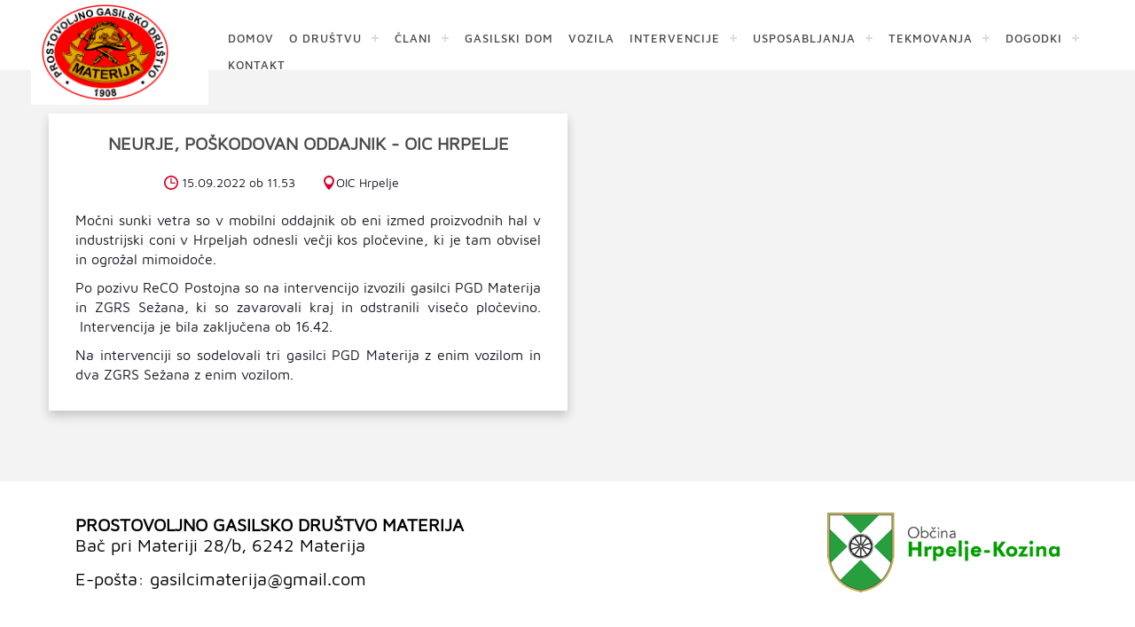

--- FILE ---
content_type: text/html; charset=utf-8
request_url: https://pgdmaterija.si/intervencije/neurje-poskodovan-oddajnik---oic-hrpelje-1202
body_size: 4032
content:
<!DOCTYPE html>
<html lang="sl">
    <head>
        <meta charset="utf-8">
        <title>PROSTOVOLJNO GASILSKO DRUŠTVO MATERIJA  </title>
        <meta name="description" content="NAJ ŽIVI IN SE RAZVIJA GASILSKO DRUŠTVO MATERIJA ">
        <meta name="keywords" content="pgd, prostovoljno gasilsko društvo, materija ">
	
	<link rel="apple-touch-icon" sizes="76x76" href="https://pgdmaterija.si/library/images/portal/logoMaterija.jpg">
	<link rel="icon" type="image/png" sizes="32x32" href="https://pgdmaterija.si/library/images/portal/logoMaterija.jpg">
	<link rel="icon" type="image/png" sizes="16x16" href="https://pgdmaterija.si/library/images/portal/logoMaterija.jpg">
	
		<!-- Viewport for responsive -->
		<meta name="viewport" content="width=device-width, initial-scale=1 user-scalable=0">
		<link rel="styleshhet" href="http://code.ionicframework.com/ionicons/2.0.1/css/ionicons.min.css">
		<!-- Font load -->
		<link href="https://maxcdn.bootstrapcdn.com/font-awesome/4.7.0/css/font-awesome.min.css" rel="stylesheet">
		 <link rel="stylesheet" href="https://cdn.rawgit.com/twbs/bootstrap/v4-dev/dist/css/bootstrap.css">
		<!-- CSS  -->
		<link rel="stylesheet" href="https://pgdmaterija.si/apis/bootstrap-3.3.5/css/bootstrap.css">
                <link rel="stylesheet" href="https://pgdmaterija.si/apis/ButtonStylesInspiration/css/buttons.css">
                <link rel="stylesheet" href="https://pgdmaterija.si/apis/FullscreenOverlayStyles/css/style1.css">
                
                <link href="https://pgdmaterija.si/apis/lighter/stylesheets/jquery.lighter.css" rel="stylesheet" type="text/css" />
		<link rel="stylesheet" href="https://pgdmaterija.si/library/css/common.css">
		<link rel="stylesheet" href="https://pgdmaterija.si/library/css/portal/index.css">
		<link rel="stylesheet" type="text/css" href="https://pgdmaterija.si/apis/slick/slick.css">
		<link rel="stylesheet" type="text/css" href="https://pgdmaterija.si/apis/slick/slick-theme.css">    
		<link rel="stylesheet" href="https://cdnjs.cloudflare.com/ajax/libs/fancybox/3.3.5/jquery.fancybox.css" type="text/css" media="screen" />
		<!-- JS  -->
		<script src="https://pgdmaterija.si/library/js/jquery-1.11.2.min.js"></script>
		<script src="https://cdnjs.cloudflare.com/ajax/libs/fancybox/3.3.5/jquery.fancybox.js" type="text/javascript"></script>
		<script src="https://pgdmaterija.si/library/js/navigation.js"></script>
		<script src="https://pgdmaterija.si/library/js/jquery.visible.js"></script>
		<script src="https://pgdmaterija.si/apis/lighter/javascripts/jquery.lighter.js" type="text/javascript"></script>
		<script src="https://pgdmaterija.si/library/js/common.js"></script>
		<script src="https://pgdmaterija.si/library/js/portal.js"></script>
		<script src="https://pgdmaterija.si/apis/Parsley/dist/parsley.min.js"></script>
		<script src="https://pgdmaterija.si/apis/Parsley/dist/i18n/sl.js"></script>
        <!-- Bootstrap load -->
        <script type="text/javascript" src="https://pgdmaterija.si/apis/bootstrap-3.3.5/js/bootstrap.js"></script>
		<script type="text/javascript" src="https://pgdmaterija.si/apis/bootstrap-3.3.5/js/bootstrap-tooltip.js"></script>
<!--		<script type="text/javascript" src="//cdn.jsdelivr.net/gh/kenwheeler/slick@1.8.1/slick/slick.min.js"></script>-->
		
		 <!--[if lt IE 9]>
		<script src="https://cdnjs.cloudflare.com/ajax/libs/html5shiv/3.7.3/html5shiv.min.js"></script>
		<script src="https://cdnjs.cloudflare.com/ajax/libs/respond.js/1.4.2/respond.min.js"></script>
		<![endif]-->
		
		<!-- 
	 This *.html/php code is part of "bplanet" software. http://www.bplanet.si
	 
	 
	bbbbbbbb                                                                                                                      
	b::::::b                                lllllll                                                                 tttt          
	b::::::b                                l:::::l                                                              ttt:::t          
	b::::::b                                l:::::l                                                              t:::::t          
	 b:::::b                                l:::::l                                                              t:::::t          
	 b:::::bbbbbbbbb    ppppp   ppppppppp    l::::l   aaaaaaaaaaaaa  nnnn  nnnnnnnn        eeeeeeeeeeee    ttttttt:::::ttttttt    
	 b::::::::::::::bb  p::::ppp:::::::::p   l::::l   a::::::::::::a n:::nn::::::::nn    ee::::::::::::ee  t:::::::::::::::::t    
	 b::::::::::::::::b p:::::::::::::::::p  l::::l   aaaaaaaaa:::::an::::::::::::::nn  e::::::eeeee:::::eet:::::::::::::::::t    
	 b:::::bbbbb:::::::bpp::::::ppppp::::::p l::::l            a::::ann:::::::::::::::ne::::::e     e:::::etttttt:::::::tttttt    
	 b:::::b    b::::::b p:::::p     p:::::p l::::l     aaaaaaa:::::a  n:::::nnnn:::::ne:::::::eeeee::::::e      t:::::t          
	 b:::::b     b:::::b p:::::p     p:::::p l::::l   aa::::::::::::a  n::::n    n::::ne:::::::::::::::::e       t:::::t          
	 b:::::b     b:::::b p:::::p     p:::::p l::::l  a::::aaaa::::::a  n::::n    n::::ne::::::eeeeeeeeeee        t:::::t          
	 b:::::b     b:::::b p:::::p    p::::::p l::::l a::::a    a:::::a  n::::n    n::::ne:::::::e                 t:::::t    tttttt
	 b:::::bbbbbb::::::b p:::::ppppp:::::::pl::::::la::::a    a:::::a  n::::n    n::::ne::::::::e                t::::::tttt:::::t
	 b::::::::::::::::b  p::::::::::::::::p l::::::la:::::aaaa::::::a  n::::n    n::::n e::::::::eeeeeeee        tt::::::::::::::t
	 b:::::::::::::::b   p::::::::::::::pp  l::::::l a::::::::::aa:::a n::::n    n::::n  ee:::::::::::::e          tt:::::::::::tt
	 bbbbbbbbbbbbbbbb    p::::::pppppppp    llllllll  aaaaaaaaaa  aaaa nnnnnn    nnnnnn    eeeeeeeeeeeeee            ttttttttttt  
			     p:::::p                                                                                                  
			     p:::::p                                                                                                  
			    p:::::::p                                                                                                 
			    p:::::::p                                                                                                 
			    p:::::::p                                                                                                 
			    ppppppppp
											
	-->    </head>
    <body>
	
        <a href="https://pgdmaterija.si" class="mobileLogo">
			<img class="" src="https://pgdmaterija.si/library/images/portal/pgd-materija-logo.png">
		    </a>
	<div id='cssmenu'>
	    <ul>
		            
		<li class="logoInside hidden-xs" style="margin-top: -22px;">
		    <a href="https://pgdmaterija.si" style="padding-top: 0px;">
			<img class="logoShrinking" src="https://pgdmaterija.si/library/images/portal/pgd-materija-logo.png">
		    </a>
		</li>
		<li><a href="https://pgdmaterija.si" class="">DOMOV</a></li>
		<li><a href="https://pgdmaterija.si/drustvo" class="">O DRUŠTVU</a>
		    <ul>
						<li>
			    <a href="https://pgdmaterija.si/drustvo/splosni-podatki">SPLOŠNI PODATKI</a>
			</li>
						<li>
			    <a href="https://pgdmaterija.si/drustvo/zgodovina">ZGODOVINA</a>
			</li>
						<li>
			    <a href="https://pgdmaterija.si/drustvo/muzej">MUZEJ</a>
			</li>
						<li>
			    <a href="https://pgdmaterija.si/drustvo/100-obletnica">100. OBLETNICA</a>
			</li>
						<li>
			    <a href="https://pgdmaterija.si/drustvo/110-obletnica">110. OBLETNICA</a>
			</li>
						<li>
			    <a href="https://pgdmaterija.si/drustvo/ostalo">OSTALO</a>
			</li>
			           
		    </ul>
		</li>
		<li><a class="">ČLANI</a>
		    <ul>
			<li>
			    <a href="https://pgdmaterija.si/vodstvo">VODSTVO DRUŠTVA</a>
			</li>
			<li>
			    <a href="https://pgdmaterija.si/organi-drustva">ORGANI DRUŠTVA</a>
			</li>
			<li>
			    <a href="https://pgdmaterija.si/operativna-enota">OPERATIVNA ENOTA</a>
			</li>
			<li>
			    <a href="https://pgdmaterija.si/komisije-odbori">STALNE KOMISIJE IN ODBORI</a>
			</li>
			<li>
			    <a href="https://pgdmaterija.si/funkcije">FUNKCIJE V KGZ</a>
			</li>
					    </ul>
		</li>
		<li><a href="https://pgdmaterija.si/gasilski-dom" class="">GASILSKI DOM</a></li>
		<li><a href="https://pgdmaterija.si/tehnika/vozila" class="">VOZILA</a></li>
		
		<li><a  class="">INTERVENCIJE</a>
		    <ul>
                                                <li>
			    <a href="https://pgdmaterija.si/pregled-intervencij/2026">INTERVENCIJE 2026</a>
			</li>
                                                <li>
			    <a href="https://pgdmaterija.si/pregled-intervencij/2025">INTERVENCIJE 2025</a>
			</li>
                                                <li>
			    <a href="https://pgdmaterija.si/pregled-intervencij/2024">INTERVENCIJE 2024</a>
			</li>
                                                <li>
			    <a href="https://pgdmaterija.si/pregled-intervencij/2023">INTERVENCIJE 2023</a>
			</li>
                                                <li>
			    <a href="https://pgdmaterija.si/pregled-intervencij/2022">INTERVENCIJE 2022</a>
			</li>
                                                <li>
			    <a href="https://pgdmaterija.si/pregled-intervencij/2021">INTERVENCIJE 2021</a>
			</li>
                                                <li>
			    <a href="https://pgdmaterija.si/pregled-intervencij/2020">INTERVENCIJE 2020</a>
			</li>
                                                <li>
			    <a href="https://pgdmaterija.si/pregled-intervencij/2019">INTERVENCIJE 2019</a>
			</li>
                                                <li>
			    <a href="https://pgdmaterija.si/pregled-intervencij/2018">INTERVENCIJE 2018</a>
			</li>
                                                <li>
			    <a href="https://pgdmaterija.si/pregled-intervencij/2017">INTERVENCIJE 2017</a>
			</li>
                        <!--			<li>
			    <a href="https://pgdmaterija.si/intervencije">INTERVENCIJE 2017</a>
			</li>-->
			<li>
			    <a href="http://arhiv.pgdmaterija.si/intervencije/index/" target="_blank">ARHIV</a>
			</li>
		    </ul>
		</li>
		<li><a class="">USPOSABLJANJA</a>
		    <ul>
                                                <li>
			    <a href="https://pgdmaterija.si/pregled-usposabljanj/2026">USPOSABLJANJA 2026</a>
			</li>
                                                <li>
			    <a href="https://pgdmaterija.si/pregled-usposabljanj/2025">USPOSABLJANJA 2025</a>
			</li>
                                                <li>
			    <a href="https://pgdmaterija.si/pregled-usposabljanj/2024">USPOSABLJANJA 2024</a>
			</li>
                                                <li>
			    <a href="https://pgdmaterija.si/pregled-usposabljanj/2023">USPOSABLJANJA 2023</a>
			</li>
                                                <li>
			    <a href="https://pgdmaterija.si/pregled-usposabljanj/2022">USPOSABLJANJA 2022</a>
			</li>
                                                <li>
			    <a href="https://pgdmaterija.si/pregled-usposabljanj/2021">USPOSABLJANJA 2021</a>
			</li>
                                                <li>
			    <a href="https://pgdmaterija.si/pregled-usposabljanj/2020">USPOSABLJANJA 2020</a>
			</li>
                                                <li>
			    <a href="https://pgdmaterija.si/pregled-usposabljanj/2019">USPOSABLJANJA 2019</a>
			</li>
                                                <li>
			    <a href="https://pgdmaterija.si/pregled-usposabljanj/2018">USPOSABLJANJA 2018</a>
			</li>
                                                <li>
			    <a href="https://pgdmaterija.si/pregled-usposabljanj/2017">USPOSABLJANJA 2017</a>
			</li>
                        <!--			<li>
			    <a href="https://pgdmaterija.si/usposabljanja">USPOSABLJANJA 2017</a>
			</li>-->
			<li>
			    <a href="http://arhiv.pgdmaterija.si/usposabljanja/index/" target="_blank">ARHIV</a>
			</li>
		    </ul>
		</li>
		<li><a class="">TEKMOVANJA</a>
		    <ul>
                                                <li>
			    <a href="https://pgdmaterija.si/pregled-tekmovanj/2026">TEKMOVANJA 2026</a>
			</li>
                                                <li>
			    <a href="https://pgdmaterija.si/pregled-tekmovanj/2025">TEKMOVANJA 2025</a>
			</li>
                                                <li>
			    <a href="https://pgdmaterija.si/pregled-tekmovanj/2024">TEKMOVANJA 2024</a>
			</li>
                                                <li>
			    <a href="https://pgdmaterija.si/pregled-tekmovanj/2023">TEKMOVANJA 2023</a>
			</li>
                                                <li>
			    <a href="https://pgdmaterija.si/pregled-tekmovanj/2022">TEKMOVANJA 2022</a>
			</li>
                                                <li>
			    <a href="https://pgdmaterija.si/pregled-tekmovanj/2021">TEKMOVANJA 2021</a>
			</li>
                                                <li>
			    <a href="https://pgdmaterija.si/pregled-tekmovanj/2020">TEKMOVANJA 2020</a>
			</li>
                                                <li>
			    <a href="https://pgdmaterija.si/pregled-tekmovanj/2019">TEKMOVANJA 2019</a>
			</li>
                                                <li>
			    <a href="https://pgdmaterija.si/pregled-tekmovanj/2018">TEKMOVANJA 2018</a>
			</li>
                                                <li>
			    <a href="https://pgdmaterija.si/pregled-tekmovanj/2017">TEKMOVANJA 2017</a>
			</li>
                        <!--			<li>
			    <a href="https://pgdmaterija.si/tekmovanja">TEKMOVANJA 2017</a>
			</li>-->
			<li>
			    <a href="http://arhiv.pgdmaterija.si/tekmovanja/index/" target="_blank">ARHIV</a>
			</li>
		    </ul>
		</li>
		<li><a  class="">DOGODKI</a>
		    <ul>
                                                <li>
			    <a href="https://pgdmaterija.si/pregled-novic/2026">DOGODKI 2026</a>
			</li>
                                                <li>
			    <a href="https://pgdmaterija.si/pregled-novic/2025">DOGODKI 2025</a>
			</li>
                                                <li>
			    <a href="https://pgdmaterija.si/pregled-novic/2024">DOGODKI 2024</a>
			</li>
                                                <li>
			    <a href="https://pgdmaterija.si/pregled-novic/2023">DOGODKI 2023</a>
			</li>
                                                <li>
			    <a href="https://pgdmaterija.si/pregled-novic/2022">DOGODKI 2022</a>
			</li>
                                                <li>
			    <a href="https://pgdmaterija.si/pregled-novic/2021">DOGODKI 2021</a>
			</li>
                                                <li>
			    <a href="https://pgdmaterija.si/pregled-novic/2020">DOGODKI 2020</a>
			</li>
                                                <li>
			    <a href="https://pgdmaterija.si/pregled-novic/2019">DOGODKI 2019</a>
			</li>
                                                <li>
			    <a href="https://pgdmaterija.si/pregled-novic/2018">DOGODKI 2018</a>
			</li>
                                                <li>
			    <a href="https://pgdmaterija.si/pregled-novic/2017">DOGODKI 2017</a>
			</li>
                        <!--			<li>
			    <a href="https://pgdmaterija.si/novice">DOGODKI 2017</a>
			</li>-->
			<li>
			    <a href="http://arhiv.pgdmaterija.si/dogodki/index/" target="_blank">ARHIV</a>
			</li>
		    </ul>
		</li>
		<li><a href="https://pgdmaterija.si/kontakt" class="">KONTAKT</a></li>
	
	    </ul>
	</div>

		
		<!-- Content -->
        <div id="contentBox">
			<!-- To mora ostati kajti tukaj se menja vsebina -->
			
<div class="container">
    <div class="col-md-12 productsTitle text-right" align="right" style="padding-right: 0px;padding-top: 10px;">
<!--	<a style="color:#4a4a4a;"href="https://pgdmaterija.si/intervencije"><i class="fa fa-arrow-left" aria-hidden="true"></i> Nazaj na seznam</a>-->
    </div>
</div>
<div class="container">
    <div class="row" style="margin-bottom: 80px;">

	<div class="col-md-6" style="background-color:#FFF;box-shadow: 0 6px 11px 0 rgba(0, 0, 0, 0.19);padding-top: 20px;min-height: 150px;">
	    <div class="" style="">
		<div class="col-md-12 BoxFirstTitle1 text-center" style="padding-bottom: 20px;color:#4a4a4a">NEURJE, POŠKODOVAN ODDAJNIK - OIC HRPELJE</div>
		<div class="col-md-6  text-right" style="font-family: MavenProRegular;"><img style="height: 16px;margin-bottom: 3px;"src="https://pgdmaterija.si/library/images/portal/time.svg">
		    15.09.2022		     ob 11.53		</div>
		<div class="col-md-6  text-left" style="font-family: MavenProRegular;"><img style="height: 16px;margin-bottom: 3px;"src="https://pgdmaterija.si/library/images/portal/map.svg">OIC Hrpelje</div>
		<div class="col-md-12" style="padding-top:20px;padding-bottom:20px; text-align: justify;"><p>Močni sunki vetra so v mobilni oddajnik ob eni izmed proizvodnih hal v industrijski coni v Hrpeljah odnesli večji kos pločevine, ki je tam obvisel in ogrožal mimoidoče.</p>
<p>Po pozivu ReCO Postojna so na intervencijo izvozili gasilci PGD Materija in ZGRS Sežana, ki so zavarovali kraj in odstranili visečo pločevino. &nbsp;Intervencija je bila zaključena ob 16.42.</p>
<p>Na intervenciji so sodelovali tri gasilci PGD Materija z enim vozilom in dva ZGRS Sežana z enim vozilom.</p></div>
	    </div>

        </div>
        <div class="col-md-6" style="overflow: hidden;">
	    <div class="row">
		<div class="col-md-12" style="">
		    <div class="slider-test">
					    </div>
		</div>
	    </div>
	    <div class="row">
		<div class="col-md-12 text-center" style="padding-top: 10px;">
		    <div class="slickArrowBox">
			<span>
			    <button id="prev" style="background:none; border: none;">
				<img src="https://pgdmaterija.si/library/images/materija-left.svg" style="width: 30px;"/>
			    </button>
			</span>
			<span>
			    <button id="next" style="background:none; border: none;">
				<img src="https://pgdmaterija.si/library/images/materija-right.svg" style="width: 30px;"/>
			    </button>
			</span>
		    </div>
		</div>
	    </div>
        </div>
    </div>
</div>        </div>
		<!-- Content End-->
		
		
		<!-- Footer -->
                <div class="col-md-12" style="background-color: #fff;">
                    <div class="container" style="padding-top: 35px; padding-bottom: 35px;">
                        <div class="col-md-6">
			    <p class="footerTitle" style="font-weight: bold;">PROSTOVOLJNO GASILSKO DRUŠTVO MATERIJA</p>
			    <p class="footerTitle" style="margin-top:-15px;">Bač pri Materiji 28/b, 6242 Materija </p>
			    <p class="footerTitle">E-pošta: gasilcimaterija@gmail.com</p>
			</div>
			<div class="col-md-6 text-right">
			    <img retina src="https://pgdmaterija.si/library/images/portal/kozina.png">
			</div>
                    </div>
                </div>
		<!-- Footer  End-->
		
		<script>
		    $('[data-fancybox="big"]').fancybox({
		    thumbs : {
		      autoStart : true
		    },
		    "autoPlay"    : true
		  })
		</script>
        <script src="https://pgdmaterija.si/apis/FullscreenOverlayStyles/js/modernizr.custom.js"></script>
        <script src="https://pgdmaterija.si/apis/FullscreenOverlayStyles/js/classie.js"></script>
        <script src="https://pgdmaterija.si/apis/FullscreenOverlayStyles/js/demo1.js"></script>
         <script>
            $(document).ready(function() {
                
                var screenMobile = 1100;
                
                if(window.innerWidth <= screenMobile) {
                $(".navbar").addClass("navbar-fixed-top");
                $("#footerInfo").attr("align","center");
                $("#footerLogo2").attr("align","center");
                $("#footerLogo").css("margin-top","30px");
                $("#footerPadding").css("padding-top","50px");
              } else {
                $(".navbar").addClass("navbar-default");
                $("#footerInfo").attr("align","left");
                $("#footerLogo2").attr("align","left");
                $("#footerLogo").css("margin-top","0px");
                $("#footerPadding").css("padding-top","0px");
              }
              
              $(window).resize(function() {
                if (window.innerWidth <= screenMobile) {
                  $(".navbar").addClass("navbar-fixed-top");
                  $("#footerInfo").attr("align","center");
                  $("#footerLogo2").attr("align","center");
                  $("#footerLogo").css("margin-top","30px");
                  $("#footerPadding").css("padding-top","50px");
                } else {
                  $(".navbar").removeClass("navbar-fixed-top");
                  $("#footerInfo").attr("align","left");
                  $("#footerLogo2").attr("align","left");
                  $("#footerLogo").css("margin-top","0px");
                  $("#footerPadding").css("padding-top","0px");
                }
              });

            });
        </script>
	<script src="https://pgdmaterija.si/apis/slick/slick.js" type="text/javascript" charset="utf-8"></script>
	<script type="text/javascript">
	    $(document).on('ready', function () {
		
		$('.slider-test').slick({
		    nextArrow: $('#next'),
		    prevArrow: $('#prev')
		});
		
		$('.slider-for').slick({
		  slidesToShow: 1,
		  slidesToScroll: 1,
		  infinite: true,
		  arrows: false,
		  fade: true,
		  autoplay:true,
		  asNavFor: '.slider-nav'
		});
		$('.slider-nav').slick({
		  slidesToShow: 3,
		  infinite: true,
		  slidesToScroll: 1,
		  asNavFor: '.slider-for',
		  dots: false,
		  centerMode: true,
		  focusOnSelect: true,
		  responsive:[
		    {
		      breakpoint: 1200,
		      settings: {
			    slidesToShow: 2,
			    slidesToScroll: 2,
			    infinite: true,
		      }  
		    },
		    {
		      breakpoint: 992,
		      settings: {
			    slidesToShow: 2,
			    slidesToScroll: 2,
			    infinite: true,
		      }  
		    },
		  
		  ]
		});
	    });
	</script>
    </body>
</html>




--- FILE ---
content_type: text/html; charset=utf-8
request_url: https://pgdmaterija.si/library/css/portal/index.css
body_size: -251
content:
Do not steal from our library, theft!

--- FILE ---
content_type: text/css
request_url: https://pgdmaterija.si/library/css/common.css
body_size: 5185
content:

@font-face{
    font-family:MavenProRegular;
    src: url(../fonts/MavenPro-Regular.ttf);
}
@font-face{
    font-family:MavenProBlack;
    src: url(../fonts/MavenPro-Black.ttf);
}
@font-face{
    font-family:MavenProMedium;
    src: url(../fonts/MavenPro-Medium.ttf);
}
@font-face{
    font-family:MavenProBold;
    src: url(../fonts/MavenPro-Bold.ttf);
}

* {
    font-family: MavenProRegular;
    outline: none !Important;
}

body {
    background-color: #f3f3f3;
    padding: 0;
    margin: auto;
    font-family:MavenProRegular;
    color:#161921;
}
.collapse {
    display: none
}

.paddingLR{
    padding-left:15px;
    padding-right:15px;
}
.paddingLRint{
    padding-left:0px;
    padding-right:0px;
}
.paddingLRevent{
    padding-left:15px;
    padding-right:15px;
}

.dropdown {
    position: relative;
    display: inline-block;
}

.dropdown-content {
    display: none;
    position: absolute;
    background-color: #f9f9f9;
    min-width: 100%;

    z-index: 1;
}


.mobileLogo{
    display: none;
}

.overlay ul li {
    display: block;
    height: 20%;
    height: calc(100% / 5);
    min-height: 41px;
}

.dropdown-content a {
    color: black;
    padding: 12px 16px;
    text-decoration: none;
    display: block;
}

.dropdown-content a:hover {background-color: #f1f1f1}

.dropdown:hover .dropdown-content {
    display: block;
}

.dropdown:hover .dropbtn {
    background-color: #3e8e41;
}

.collapse.in {        
    display: block;       
}

p {
    font-size: 16px;
    font-weight: 400;
}

#prev:hover{
    opacity: 0.7;
}
#next:hover{
    opacity: 0.7;
}

a {
    /*font-weight: 400 !important;*/
    color: #4ca8a1;
    text-decoration: none !important;
}

img {
    border: none;
}

.font16light {
    font-weight: 300;
    font-size: 16px;
    color: #9b9b9b;
}

.logoInside{
    margin-top: -22px;
    width: 200px;
    background-color: #ffffff;
    height: 120px;
    margin-right: 15px !Important;
    margin-left: 35px !Important;
    text-align: center;
}

.logoInside img{
    width: 145px;
    margin-top: 6px;
}
/*
.navbar{
    background-color: #fff;
}

.navbar-default .navbar-nav > li > a{
    font-size: 13px;
    padding-top: 32px;
    padding-left: 10px;
    padding-right: 17px;
    font-weight: 500;
    color: #4a4a4a;
    letter-spacing: 0.9px;
}

.navbar-default .navbar-nav > li > a:hover{
    color: #da0031;
}*/

.oneNew{
    height: auto;
    padding-left: 0px;
    padding-right: 0px;
    padding-top: 10px;
    padding-bottom: 10px;
}
.oneNew2{
    height: auto;
    padding-left: 0px;
    padding-right: 0px;
    padding-top: 7px;
    padding-bottom: 7px;
}
a .oneNew:hover {
    background-color: #1619210f;
}
a .oneNew2:hover {
    background-color: #1619210f;
}

.paddingTop{
    padding-top:75px;
}

.NavButton{
    height: 32px;
    background-color: #161921;
    color: white;
    padding-bottom: 10px;
    padding-top: 7px;
    margin-top: 23px;
}
/*
.navbar-brand{
    display: none;
}

ul.nav.navbar-nav{
    height: 82px;
}

.navbar-nav > li > a{
    padding-top: 0px;
    padding-bottom: 0px;
}

nav.navbar.navbar-default{
    margin-bottom: 0px;
}

.navbar-default .navbar-toggle:hover, .navbar-default .navbar-toggle:focus{
    background-color: transparent;
}


.navbar-default .navbar-toggle{
    border: 0;
}*/

/* padding */
.noPaddingLeftRight{
    padding-left: 0px;
    padding-right: 0px;
}

/* --- +*/
.logoText{
    font-size: 12px;
    color: #ffffff;
    text-align: center;
    position: absolute;
    top: 90px;
    left: 26%;
}

.logoText2{
    font-size: 14px;
    color: #000;
    padding-left: 20px;
    margin-top: 20px;
}

.contactEmail{
    color:#161921;
}
.contactEmail:hover{
    color: #da0031;
}


.headerPhoto{
    margin-top: -1px;
    height: 80vh;
    max-width: 100vw;
    background-image: url(../images/banners/pgdmaterija-header.png);
    background-size: cover;
    background-position: center;
    background-repeat: no-repeat;
}
.headerPhoto2{
    margin-top: -1px;
    height: 50vh;
    max-width: 100vw;
    background-image: url(../images/POKALI.jpg);
    background-size: cover;
    background-position: center;
    background-repeat: no-repeat;
}
.headerPhotoFirestation{
    margin-top: -1px;
    height: 50vh;
    max-width: 100vw;
    background-image: url(../images/GASILSKIDOM-min.jpg);
    background-size: cover;
    background-position: center;
    background-repeat: no-repeat;
}
.headerPhotoLeaders{
    margin-top: -1px;
    height: 50vh;
    max-width: 100vw;
    background-image: url(../images/CLANSTVO.jpg);
    background-size: cover;
    background-position: 0px -520px!important;
    background-repeat: no-repeat;
}
.headerPhotoOurCompany{
    margin-top: -1px;
    height: 50vh;
    max-width: 100vw;
    background-image: url(../images/logos_1.jpg);
    background-size: cover;
    background-position: center;
    background-repeat: no-repeat;
}
.headerPhotoInterventions{
    margin-top: -1px;
    height: 50vh;
    max-width: 100vw;
    background-image: url(../images/INTERVENCIJA.jpg);
    background-size: cover;
    background-position: center;
    background-repeat: no-repeat;
}
.headerPhotoTehnic{
    margin-top: -1px;
    height: 50vh;
    max-width: 100vw;
    background-image: url(../images/banners/garaza.png);
    background-size: cover;
    background-position: center;
    background-repeat: no-repeat;
}
.headerPhotoTraining{
    margin-top: -1px;
    height: 50vh;
    max-width: 100vw;
    background-image: url(../images/USPOSABLJANJE.jpg);
    background-size: cover;
    background-position: center;
    background-repeat: no-repeat;
}
.headerPhotoEvents{
    margin-top: -1px;
    height: 50vh;
    max-width: 100vw;
    background-image: url(../images/DOGODKI.jpg);
    background-size: cover;
    background-position: center;
    background-repeat: no-repeat;
}

.headerCaption{
    text-align: center;
    padding-top: 5vh;
    color: #ffffff;
}

.hCapT{
    font-size: 40px;
    /*    font-weight: bold;*/
    letter-spacing: -0px;
    text-align: center;
    color: #ffffff;
    padding: 20px;
    font-family:MavenProBold;
}
.hCapT2{
    font-size: 30px;
    font-family:MavenProBold;
    letter-spacing: -0px;
    text-align: center;
    color: #ffffff;
    padding: 20px;
}
.hCapB{
    width:50%;
    background-color: #090909;
    opacity: 0.77;
    text-align: center;
    margin:0 auto;
    line-height: 34px;
    float: right;
}
.hCapB2 {
    width: auto;
    background-color: #161921;
    text-align: center;
    margin: 0 auto;
    line-height: 34px;
    padding-top: -11px;
    padding-top: 14px;
    padding-bottom: 10px;
}

.frontIntro{
    background-color: #fff;
    height: auto;
    padding-top: 30px;
    padding-bottom: 30px;
    font-size: 14px;
    line-height: 1.7;
    color: #000000;
    text-align: center;

}

.secondSectionTitle{
    font-size: 24px;
    color: #da0031;
}

.newsCard{
    min-height: 122px;
    height: auto;
}

.LastNewsCard{
    min-height: 442px;
    height: auto;
    margin-left: -15px;
}
.LastNewsCard2{
    min-height: 442px;
    height: auto;
}

.LastInterventionCard{
    min-height: 400px;
    height: auto;
}
.LastInterventionCard2{
    min-height: 408px;
    height: auto;
}
.IntervationSlo{
    min-height: 400px;
    height: auto;
}

.ComingEventCard{
    min-height: 324px;
    height: auto;
}

.newsCardTitle{
    font-size: 16px;
    line-height: 0.9;
    color: #da0031;
    padding-top: 16px;
    font-family:MavenProMedium;
}

.newsCardDate{
    font-size: 13px;
    color: #4a4a4a;
    padding-top: 5px;
}

.newsCardText{
    font-size: 14px;
    line-height: 1.0;
    color: #000000;
    padding-top: 20px;

}

.newsCardText2{
    font-size: 14px;
    line-height: 1.0;
    color: #000000;
    padding-top: 5px;

}

.adviceTitle{
    font-size: 24px;
    color: #000000;
}

.adviceText{
    font-size: 14px;
    line-height: 1.7;
    color: #000000;
}

.footerDivider{
    height: 48px;
    background-color: #da0031;
}

.footerTitle{
    font-size: 20px;
    text-align: left;
    color: #000000;


}

.footerTitle2{
    font-size: 16px;
    color: #4a4a4a;
}

.footerTel{
    font-size: 36px;
    color: #4a4a4a;
}

.footerMail{
    font-size: 24px;
    color: #4a4a4a;
}

.notificationsFalse{
    font-size: 24px;
    color: #9b9b9b;
    text-shadow: 0 1px 3px rgba(0, 0, 0, 0.5);
}

.paddingContainer{
    padding-top: 50px;
}

.subpageCaption{
    text-align: center;
    padding-top: 40vh;
    font-size: 64px;
    color: #ffffff;
    text-shadow: 0 2px 4px rgba(0, 0, 0, 0.5);
}

.subpageContent{
    background-color: #fff;
    height: auto;
    padding-top: 120px;
    padding-bottom: 110px;
    font-size: 14px;
    line-height: 1.7;
    color: #000000;
    text-align: justify;
}

.paddingSubpageBody{
    padding-left: 50px;
    padding-right: 100px;
}

.dropdown-menu > li > a{
    font-size: 12px;
    color: rgba(0, 0, 0, 0.7);
}

.dropdown-menu{
    border: 0;
    border-radius: 0;

}
/*
@media (min-width: 1150px) {
    .navbar .navbar-nav {
        display: inline-block;
        float: none;
        vertical-align: top;
    }

    .navbar .navbar-collapse {
        text-align: center;
    }
}*/

@media (max-width: 1150px) {
    /*    .navbar-brand {
                display: block;
                left: calc(50% - 134px)!important;
                position: absolute;
                top: -20px;
                
        }*/

    .logoBrand{
        width: 85.5%;
    }

    .logoText{
        top: 100px;
        left: 50px;
    }

    .logoInside{
        display: none;
    }

    /*
        .navbar-toggle {
            display: block;
        }
        .navbar-collapse {
            border-top: 1px solid transparent;
            box-shadow: inset 0 1px 0 rgba(255,255,255,0.1);
        }
        
        .navbar-collapse.collapse {
            display: none!important;
        }
        
        .navbar-nav {
            float: none!important;
            margin: 7.5px -15px;
        }
        .navbar-nav>li {
            float: none;
        }
        .navbar-nav>li>a {
            padding-top: 10px;
            padding-bottom: 10px;
        }*/

    .paddingContainer{
        padding-top: 50px;
    }

    .hCapT{
        font-size: 32px;
        text-align: center;

    }

    .footerTitle{
        text-align: center;
        font-size: 20px;
    }

    .footerTitle2{
        text-align: center;
        font-size: 20px;
    }

    .footerMail{
        font-size: 20px;
        padding-top: 5px;
    }

    .footerTel{
        font-size: 20px;
        padding-top: 10px;
    }

    .paddingSubpageMobile{
        margin-top: 50px;
    }

    .paddingSubpageBody{
        padding-left: 0px;
        padding-right: 0px;
    }
}
/*
.dropdown-menu li:hover .sub-menu {
    visibility: visible;
}

.dropdown:hover .dropdown-menu {
    display: block;
}

.nav-tabs .dropdown-menu, .nav-pills .dropdown-menu, .navbar .dropdown-menu {
    margin-top: 0;
}

.navbar .sub-menu:before {
    border-bottom: 7px solid transparent;
    border-left: none;
    border-right: 7px solid rgba(0, 0, 0, 0.2);
    border-top: 7px solid transparent;
    left: -7px;
    top: 10px;
}
.navbar .sub-menu:after {
    border-top: 6px solid transparent;
    border-left: none;
    border-right: 6px solid #fff;
    border-bottom: 6px solid transparent;
    left: 10px;
    top: 11px;
    left: -6px;
}*/


/* portal release */
.LastReleaseTitle{
    background-color: #161921;
    padding: 7px;
    height: 35px;
    /*    margin-left: -15px;*/
    font-size: 16px;
    /* font-weight: 500; */
    color: #ffffff;
    font-weight: 500;
    letter-spacing: 1.6px;
    padding-left: 30px;
}
.LastReleaseTitle2{
    background-color: #161921;
    padding: 7px;
    /*    margin-left: -15px;*/
    font-size: 16px;
    /* font-weight: 500; */
    color: #ffffff;
    font-weight: 500;
    letter-spacing: 1.6px;
    padding-left: 30px;
}
.padt-30{
    padding-top:30px;
}
.padt-25{
    padding-top:25px;
}

.padl-15{
    padding-left:15px;
}


.portal-box{
    background: #fff; 
    padding: 0px; 
    box-shadow: 0 2px 5px 0 rgba(0, 0, 0, 0.16), 0 2px 2px 0 rgba(0, 0, 0, 0.12);
    min-height: 442px;
}
.BoxLeftTitle1{
    font-size: 26px;
    font-weight: 900;
    text-align: left;
    color: #e23d38;
    font-family:MavenProBlack;

}
.BoxLeftTitle11{
    font-size: 24px;
    font-weight: 900;
    text-align: left;
    color: #e23d38;
    font-family:MavenProBlack;
}
.BoxLeftTitle111{
    font-size: 23px;
    font-weight: 900;
    text-align: left;
    color: #e23d38;
    font-family:MavenProBlack;
}
.BoxLeftTitleNews1{
    font-size: 21px;
    font-weight: 900;
    text-align: left;
    color: #e23d38;
    font-family:MavenProBlack;
}
.BoxLeftTitle2{
    font-size: 26px;
    font-weight: 900;
    text-align: left;
    color: #161921;
    line-height: 20px;
    font-family:MavenProBlack;
}
.BoxLeftTitle22{
    font-size: 26px;
    font-weight: 900;
    text-align: left;
    color: #161921;
    line-height: 20px;
    font-family:MavenProBlack;
}
.BoxLeftTitle222{
    font-size: 25px;
    font-weight: 900;
    text-align: left;
    color: #161921;
    line-height: 20px;
    font-family:MavenProBlack;
}
.BoxLeftTitleNews2{
    font-size: 21px;
    font-weight: 900;
    text-align: left;
    color: #161921;
    line-height: 20px;
    font-family:MavenProBlack;
}
.BoxFirstTitle{
    font-size: 20px;
    font-weight: 900;
    color: #161921;
    font-family:MavenProBlack;
}
.BoxFirstTitleNews{
    font-size: 20px;
    color: #161921;
    font-family:MavenProBlack;
}

.BoxFirstTitle1{
    font-size: 20px;
    font-weight: 900;
    color: #161921;
    /*    font-family:MavenProBlack;*/
}
.BoxFirstTitle2{
    font-size: 16px;
    text-align: left;
    color: #161921;
}
.BoxFirstTitle3{
    font-size: 16px;
    font-weight: 500;
    letter-spacing: 1.6px;
    /* text-align: left; */
    color: #e23d38;
    border-top: solid 1px #e9e7e7;
    /*    position: absolute;*/
    padding-bottom: 5px;
    padding-top:5px;

    right: 0;
    bottom: 0;
    left: 0;
}

.noPadding{
    padding-right:15px;
    padding-left: 15px; 
}

.noPading2{
    padding-right:0px;
    padding-left:0px;
}
.ImageBoxPortalCard{
    background-position: center;
    background-repeat: no-repeat;
    background-size: cover;
}


.HideNews{
    display:none;
}

.contactForm{
    background-color:#FFF;
    padding:20px;
    box-shadow: 0 6px 11px 0 rgba(0, 0, 0, 0.19);
}



@media screen and (max-width: 1000px){
    .headerCaption{
        padding-top: 18vh;
    }
    .portal-box{
        background: #fff; 
        padding: 0px; 
        box-shadow: 0 2px 5px 0 rgba(0, 0, 0, 0.16), 0 2px 2px 0 rgba(0, 0, 0, 0.12);
        min-height: 500px;
    }
    .BoxFirstTitle1 {
        font-size: 15px;
        font-weight: 900;
        color: #161921;
    }
    .BoxLeftTitle1{
        font-size: 20px;
        font-weight: 900;
        text-align: left;
        color: #e23d38;
        padding-left: 0px;
    }
    .BoxLeftTitleNews1{
        font-size: 16px;
        font-weight: 900;
        text-align: left;
        color: #e23d38;
        padding-left: 0px;
    }
    .BoxLeftTitle2{
        font-size: 22px;
        font-weight: 900;
        text-align: left;
        color: #161921;
        line-height: 20px;
        padding-left: 0px;
    }
    .BoxLeftTitlNewse2{
        font-size: 16px;
        font-weight: 900;
        text-align: left;
        color: #161921;
        line-height: 20px;
        padding-left: 0px;
    }
    .BoxFirstTitle2 {
        font-size: 13px;
        text-align: left;
        color: #161921;
    }
    .padt-25{
        padding-top:15px;
        padding-left: 0px;
    }

}

@media screen and (max-width: 750px){
    .BoxFirstTitle1 {
        font-size: 15px;
        font-weight: 900;
        color: #161921;
    }

    .BoxLeftTitle1{
        font-size: 20px;
        font-weight: 900;
        text-align: left;
        color: #e23d38;
    }
    .BoxLeftTitle2{
        font-size: 22px;
        font-weight: 900;
        text-align: left;
        color: #161921;
        line-height: 20px;
    }

    .portal-box{
        background: #fff; 
        padding: 0px; 
        box-shadow: 0 2px 5px 0 rgba(0, 0, 0, 0.16), 0 2px 2px 0 rgba(0, 0, 0, 0.12);
        min-height: 995px;
    }

    .noPadding{
        padding-left: 0px;
        padding-right: 0px;
    }
    .padt-30{
        padding-top:15px;
    }
    .padt-25{
        padding-top:15px;
        padding-left: 0px;
    }
    .padl-15{
        padding-left:0px;
    }



}

@media screen and (max-width: 768px){

    #cssmenu{
        min-height: 55px;
    }

    .mobileLogo{
        display: block;
        position: absolute;
        z-index: 10000;

    }

    .mobileLogo img{
        width: 70px;
        margin-left: 20px;
    }

    .BoxFirstTitle1 {
        font-size: 15px;
        font-weight: 900;
        color: #161921;
    }

    .BoxLeftTitle1{
        font-size: 20px;
        font-weight: 900;
        text-align: left;
        color: #e23d38;
    }
    .BoxLeftTitle2{
        font-size: 22px;
        font-weight: 900;
        text-align: left;
        color: #161921;
        line-height: 20px;
    }

    .portal-box{
        background: #fff; 
        padding: 0px; 
        box-shadow: 0 2px 5px 0 rgba(0, 0, 0, 0.16), 0 2px 2px 0 rgba(0, 0, 0, 0.12);
        min-height: 995px;
    }

    .noPadding{
        padding-left: 0px;
        padding-right: 0px;
    }
    .padt-30{
        padding-top:15px;
    }
    .padt-25{
        padding-top:15px;
        padding-left: 0px;
    }
    .hCapB{
        width:100%;
    }
    .hCapB2{
        width:100%;
    }

    .noPading2{
        padding-right:15px;
        padding-left:15px;
    }
}

@media screen and (max-width: 500px){

    .BoxFirstTitle1 {
        font-size: 12px;
        font-weight: 900;
        color: #161921;
    }
    .BoxFirstTitle2 {
        font-size: 12px;
        text-align: left;
        color: #161921;
        padding-right: 0px;
    }
    .BoxLeftTitle1{
        font-size: 18px;
        font-weight: 900;
        text-align: left;
        color: #e23d38;
    }
    .BoxLeftTitle2{
        font-size: 20px;
        font-weight: 900;
        text-align: left;
        color: #161921;
        line-height: 20px;

    }

    .noPaddingLeftRight{
        padding-left: 0px;
        padding-right: 0px;
    }

    .noPading2{
        padding-right:15px;
        padding-left:15px;
    }

}

.pageBody img {
    max-width: 100%;
    max-height: 100%;
    width:auto !important;
    height: auto !important;
}

.sloganText{
    font-family:MavenProBold;
    font-size: 26px;
    font-weight: bold;
    color:#161921;
    padding-top: 28px;
    padding-bottom:34px;
}

/*navigation*/
#cssmenu,
#cssmenu ul,
#cssmenu ul li,
#cssmenu ul li a,
#cssmenu #menu-button {
    font-family:MavenProMedium;  
    margin: 0;
    padding: 0;
    border: 0;
    list-style: none;
    line-height: 1;
    display: block;
    position: relative;
    -webkit-box-sizing: border-box;
    -moz-box-sizing: border-box;
    box-sizing: border-box;
}
/*custom*/
#cssmenu ul{
    padding-top: 20px;
}
#cssmenu{
    height: 79px;
    z-index: 2000;
    overflow: visible;
}
/*----*/
#cssmenu:after,
#cssmenu > ul:after {
    content: ".";
    display: block;
    clear: both;
    visibility: hidden;
    line-height: 0;
    height: 0;
}
#cssmenu #menu-button {
    display: none;
}
#cssmenu {
    background: #ffffff;
}
#cssmenu > ul > li {
    float: left;
}
#cssmenu.align-center > ul {
    font-size: 0;
    text-align: center;
}
#cssmenu.align-center > ul > li {
    display: inline-block;
    float: none;
}
#cssmenu.align-center ul ul {
    text-align: left;
}
#cssmenu.align-right > ul > li {
    float: right;
}
#cssmenu > ul > li > a {
    padding-left: 7px;
    padding-right: 10px;
    padding-top: 17px;
    font-size: 13px;
    letter-spacing: 1px;
    text-decoration: none;
    color: #4a4a4a;
    text-transform: uppercase;
}
#cssmenu > ul > li:hover > a {
    color: #da0031;
}
#cssmenu > ul > li.has-sub > a {
    padding-right: 30px;
}
#cssmenu > ul > li.has-sub > a:after {
    position: absolute;
    top: 22px;
    right: 11px;
    width: 8px;
    height: 2px;
    display: block;
    background: #dddddd;
    content: '';
}
#cssmenu > ul > li.has-sub > a:before {
    position: absolute;
    top: 19px;
    right: 14px;
    display: block;
    width: 2px;
    height: 8px;
    background: #dddddd;
    content: '';
    -webkit-transition: all .25s ease;
    -moz-transition: all .25s ease;
    -ms-transition: all .25s ease;
    -o-transition: all .25s ease;
    transition: all .25s ease;
}
#cssmenu > ul > li.has-sub:hover > a:before {
    top: 23px;
    height: 0;
}
#cssmenu ul ul {
    position: absolute;
    left: -9999px;
}
#cssmenu.align-right ul ul {
    text-align: right;
}
#cssmenu ul ul li {
    height: 0;
    -webkit-transition: all .25s ease;
    -moz-transition: all .25s ease;
    -ms-transition: all .25s ease;
    -o-transition: all .25s ease;
    transition: all .25s ease;
}
#cssmenu li:hover > ul {
    left: auto;
}
#cssmenu.align-right li:hover > ul {
    left: auto;
    right: 0;
}
#cssmenu li:hover > ul > li {
    height: 35px;
}
#cssmenu ul ul ul {
    margin-left: 100%;
    top: 0;
}
#cssmenu.align-right ul ul ul {
    margin-left: 0;
    margin-right: 100%;
}
#cssmenu ul ul li a {
    border-bottom: 1px solid rgba(150, 150, 150, 0.15);
    padding: 11px 15px;
    width: 170px;
    font-size: 12px;
    text-decoration: none;
    color: #dddddd;
    font-weight: 400;
    background: #333333;
}
#cssmenu ul ul li:last-child > a,
#cssmenu ul ul li.last-item > a {
    border-bottom: 0;
}
#cssmenu ul ul li:hover > a,
#cssmenu ul ul li a:hover {
    color: #da0031;
}
#cssmenu ul ul li.has-sub > a:after {
    position: absolute;
    top: 16px;
    right: 11px;
    width: 8px;
    height: 2px;
    display: block;
    background: #dddddd;
    content: '';
}
#cssmenu.align-right ul ul li.has-sub > a:after {
    right: auto;
    left: 11px;
}
#cssmenu ul ul li.has-sub > a:before {
    position: absolute;
    top: 13px;
    right: 14px;
    display: block;
    width: 2px;
    height: 8px;
    background: #dddddd;
    content: '';
    -webkit-transition: all .25s ease;
    -moz-transition: all .25s ease;
    -ms-transition: all .25s ease;
    -o-transition: all .25s ease;
    transition: all .25s ease;
}
#cssmenu.align-right ul ul li.has-sub > a:before {
    right: auto;
    left: 14px;
}
#cssmenu ul ul > li.has-sub:hover > a:before {
    top: 17px;
    height: 0;
}
.navigatonHover{
    /*height: 32px; */
    background-color: #161921;
    color: white !important;
    padding-bottom: 10px !important;
    /*padding-top:10px !important;
    margin-top:8px !important;*/
    text-align: center;
}

@media all and (max-width: 950px), only screen and (-webkit-min-device-pixel-ratio: 2) and (max-width: 950px), only screen and (min--moz-device-pixel-ratio: 2) and (max-width: 950px), only screen and (-o-min-device-pixel-ratio: 2/1) and (max-width: 950px), only screen and (min-device-pixel-ratio: 2) and (max-width: 950px), only screen and (min-resolution: 192dpi) and (max-width: 950px), only screen and (min-resolution: 2dppx) and (max-width: 950px) {
    #cssmenu {
        width: 100%;
        height: auto;
        /*padding-bottom: 30px;*/
    }
    #cssmenu ul {
        width: 100%;
        display: none;
    }
    #cssmenu > ul > li.has-sub > a {
        padding-right: 30px;
        padding-bottom: 10px;
    }
    /*custom */
    .logoInside .logoShrinking{
        display:none;
    }
    .navigatonHover{
        height: 32px;
        background-color: white;
        color: #c35353 !important;
        padding-bottom: 10px !important;
        padding-top:10px !important;
        margin-top:8px !important;
        text-align: center;
    }

    /*----*/
    #cssmenu.align-center > ul {
        text-align: left;
    }
    #cssmenu ul li {
        width: 100%;
        border-top: 1px solid rgba(120, 120, 120, 0.2);
    }
    #cssmenu ul ul li,
    #cssmenu li:hover > ul > li {
        height: auto;
    }
    #cssmenu ul li a,
    #cssmenu ul ul li a {
        width: 100%;
        border-bottom: 0;
    }
    #cssmenu > ul > li {
        float: none;
    }
    #cssmenu ul ul li a {
        padding-left: 25px;
    }
    #cssmenu ul ul ul li a {
        padding-left: 35px;
    }
    #cssmenu ul ul li a {
        color: #0e0e0e;
        background: none;
    }
    #cssmenu ul ul li:hover > a,
    #cssmenu ul ul li.active > a {
        color: #ffffff;
    }
    #cssmenu ul ul,
    #cssmenu ul ul ul,
    #cssmenu.align-right ul ul {
        position: relative;
        left: 0;
        width: 100%;
        margin: 0;
        text-align: left;
    }
    #cssmenu > ul > li.has-sub > a:after,
    #cssmenu > ul > li.has-sub > a:before,
    #cssmenu ul ul > li.has-sub > a:after,
    #cssmenu ul ul > li.has-sub > a:before {
        display: none;
    }
    #cssmenu #menu-button {
        display: block;
        /*padding: 17px;*/
        color: #dddddd;
        cursor: pointer;
        font-size: 12px;
        text-transform: uppercase;
        font-weight: 700;
    }
    #cssmenu #menu-button:after {
        position: absolute;
        top: 22px;
        right: 17px;
        display: block;
        height: 8px;
        width: 20px;
        border-top: 2px solid #0e0e0e;
        border-bottom: 2px solid #0e0e0e;
        content: '';
    }
    #cssmenu #menu-button:before {
        position: absolute;
        top: 16px;
        right: 17px;
        display: block;
        height: 2px;
        width: 20px;
        background: #0e0e0e;
        content: '';
    }
    #cssmenu #menu-button.menu-opened:after {
        top: 23px;
        border: 0;
        height: 2px;
        width: 15px;
        background: #0e0e0e;
        -webkit-transform: rotate(45deg);
        -moz-transform: rotate(45deg);
        -ms-transform: rotate(45deg);
        -o-transform: rotate(45deg);
        transform: rotate(45deg);
    }
    #cssmenu #menu-button.menu-opened:before {
        top: 23px;
        background: #0e0e0e;
        width: 15px;
        -webkit-transform: rotate(-45deg);
        -moz-transform: rotate(-45deg);
        -ms-transform: rotate(-45deg);
        -o-transform: rotate(-45deg);
        transform: rotate(-45deg);
    }
    #cssmenu .submenu-button {
        position: absolute;
        z-index: 99;
        right: 0;
        top: 0;
        display: block;
        border-left: 1px solid rgba(120, 120, 120, 0.2);
        min-height: 37px;
        width: 46px;
        cursor: pointer;
    }
    #cssmenu .submenu-button.submenu-opened {
        background: #262626;
    }
    #cssmenu ul ul .submenu-button {
        height: 34px;
        width: 34px;
    }
    #cssmenu .submenu-button:after {
        position: absolute;
        top: 22px;
        right: 19px;
        width: 8px;
        height: 2px;
        display: block;
        background: #dddddd;
        content: '';
    }
    #cssmenu ul ul .submenu-button:after {
        top: 15px;
        right: 13px;
    }
    #cssmenu .submenu-button.submenu-opened:after {
        background: #ffffff;
    }
    #cssmenu .submenu-button:before {
        position: absolute;
        top: 19px;
        right: 22px;
        display: block;
        width: 2px;
        height: 8px;
        background: #dddddd;
        content: '';
    }
    #cssmenu ul ul .submenu-button:before {
        top: 12px;
        right: 16px;
    }
    #cssmenu .submenu-button.submenu-opened:before {
        display: none;
    }
}

/* operativa */
.operativaText{
    font-family: MavenProBold
}

/*--*/
/*
@media all and (max-width: 950px), only screen and (-webkit-min-device-pixel-ratio: 2) and (max-width: 950px), only screen and (min--moz-device-pixel-ratio: 2) and (max-width: 950px), only screen and (-o-min-device-pixel-ratio: 2/1) and (max-width: 950px), only screen and (min-device-pixel-ratio: 2) and (max-width: 950px), only screen and (min-resolution: 192dpi) and (max-width: 950px), only screen and (min-resolution: 2dppx) and (max-width: 950px) {
  #cssmenu {
    width: 100%;
    height: auto;

  }
  .logoInside .logoShrinking{
      display:none;
  }
  .navigatonHover{
      height: 32px;
      background-color: white;
      color: #c35353 !important;
      padding-bottom: 10px !important;
      padding-top:10px !important;
      margin-top:8px !important;
      text-align: left !important;
  }

  #cssmenu ul {
    width: 100%;
    display: none;
  }
  #cssmenu.align-center > ul {
    text-align: left;
  }
  #cssmenu ul li {
    width: 100%;
    border-top: 1px solid rgba(120, 120, 120, 0.2);
  }
  #cssmenu ul ul li,
  #cssmenu li:hover > ul > li {
    height: auto;
  }
  #cssmenu ul li a,
  #cssmenu ul ul li a {
    width: 100%;
    border-bottom: 0;
  }
  #cssmenu > ul > li {
    float: none;
  }
  #cssmenu ul ul li a {
    padding-left: 25px;
  }
  #cssmenu ul ul ul li a {
    padding-left: 35px;
  }
  #cssmenu ul ul li a {
    color: black;
    background: none;
  }
  #cssmenu ul ul li:hover > a,
  #cssmenu ul ul li.active > a {
    color: #da0031;
  }
  #cssmenu ul ul,
  #cssmenu ul ul ul,
  #cssmenu.align-right ul ul {
    position: relative;
    left: 0;
    width: 100%;
    margin: 0;
    text-align: left;
  }
  #cssmenu > ul > li.has-sub > a:after,
  #cssmenu > ul > li.has-sub > a:before,
  #cssmenu ul ul > li.has-sub > a:after,
  #cssmenu ul ul > li.has-sub > a:before {
    display: none;
  }
  #cssmenu #menu-button {
    display: block;
    padding: 17px;
    color: #dddddd;
    cursor: pointer;
    font-size: 12px;
    text-transform: uppercase;
    font-weight: 700;
  }
  
  
  #cssmenu #menu-button:after {
    position: absolute;
    top: 22px;
    right: 17px;
    display: block;
    height: 8px;
    width: 20px;
    border-top: 2px solid #0e0e0e;
    border-bottom: 2px solid #0e0e0e;
    content: '';
  }
  #cssmenu #menu-button:before {
    position: absolute;
    top: 16px;
    right: 17px;
    display: block;
    height: 2px;
    width: 20px;
    background: #0e0e0e;
    content: '';

  }
  #cssmenu #menu-button.menu-opened:after {
    top: 23px;
    border: 0;
    height: 2px;
    width: 15px;
    background: #0e0e0e;
    -webkit-transform: rotate(45deg);
    -moz-transform: rotate(45deg);
    -ms-transform: rotate(45deg);
    -o-transform: rotate(45deg);
    transform: rotate(45deg);
  }
  #cssmenu #menu-button.menu-opened:before {
    top: 23px;
    background: #0e0e0e;
    width: 15px;
    -webkit-transform: rotate(-45deg);
    -moz-transform: rotate(-45deg);
    -ms-transform: rotate(-45deg);
    -o-transform: rotate(-45deg);
    transform: rotate(-45deg);
  }
  #cssmenu .submenu-button {
    position: absolute;
    z-index: 99;
    right: 0;
    top: 0;
    display: block;
    border-left: 1px solid rgba(120, 120, 120, 0.2);
    height: 46px;
    width: 46px;
    cursor: pointer;
  }
  #cssmenu .submenu-button.submenu-opened {
    background: #262626;
  }
  #cssmenu ul ul .submenu-button {
    height: 34px;
    width: 34px;
  }
  #cssmenu .submenu-button:after {
    position: absolute;
    top: 22px;
    right: 19px;
    width: 8px;
    height: 2px;
    display: block;
    background: black;
    content: '';
  }
  #cssmenu ul ul .submenu-button:after {
    top: 15px;
    right: 13px;
  }
  #cssmenu .submenu-button.submenu-opened:after {
    background: black;
  }
  #cssmenu .submenu-button:before {
    position: absolute;
    top: 19px;
    right: 22px;
    display: block;
    width: 2px;
    height: 8px;
    background: black;
    content: '';
  }
  #cssmenu ul ul .submenu-button:before {
    top: 12px;
    right: 16px;
  }
  #cssmenu .submenu-button.submenu-opened:before {
    display: none;
  }
}*/


.custom_card1{
    margin-bottom: 20px;
    min-height: 160px;
}


@media screen and (max-width:1300px){
    .logoShrinking{
        width:130px;
        margin-left: -30px;
    }

    #cssmenu > ul > li > a {
        padding-left: 7px;
        padding-right: 10px;
        padding-top: 17px;
        font-size: 13px;
        letter-spacing: 1px;
        text-decoration: none;
        color: #4a4a4a;
        text-transform: uppercase;
    }
}
@media screen and (max-width: 1200px){
    .BoxFirstTitle1 {
        font-size: 18px;
        font-weight: 900;
        color: #161921;
    }
    #cssmenu > ul > li > a {
        padding-left: 7px;
        padding-right: 10px;
        padding-top: 17px;
        font-size: 11px;
        letter-spacing: 1px;
        text-decoration: none;
        color: #4a4a4a;
        text-transform: uppercase;
    }
    .BoxLeftTitle1 {
        font-size: 22px;
        font-weight: 900;
        text-align: left;
        color: #e23d38;
        font-family: MavenProBlack;
    }
}

@media screen and (max-width:1000px){

    .BoxLeftTitle1 {
        font-size: 15px;
        font-weight: 900;
        text-align: left;
        color: #e23d38;
        font-family: MavenProBlack;
    }
    .BoxLeftTitle2 {
        font-size: 18px;
        font-weight: 900;
        text-align: left;
        color: #161921;
        line-height: 20px;
        padding-left: 0px;
    }
    .BoxLeftTitle11 {
        font-size: 16px;

    }
    .BoxLeftTitle22 {
        font-size: 18px;

    }
    .BoxLeftTitle111 {
        font-size: 16px;

    }
    .BoxLeftTitle222 {
        font-size: 18px;

    }
    .BoxFirstTitle {
        font-size: 15px;
        font-weight: 900;
        color: #161921;
        font-family: MavenProBlack;
    }

}
@media screen and (max-width: 989px){
    .paddingTop{
        padding-top:30px;
    }
    #cssmenu > ul > li > a {
        /*	padding-left: 5px;*/
        /*	padding-right: 10px;*/
        padding-top: 17px;
        font-size: 10px;
        letter-spacing: 1px;
        text-decoration: none;
        color: #4a4a4a;
        text-transform: uppercase;
        padding-bottom: 10px;
        text-align: center;
    }

}
@media screen and (max-width: 768px){
    .LastNewsCard{
        min-height: 442px;
        height: auto;
        margin-left: 15px;
        margin-right:15px;
    }
    .LastNewsCard2{
        min-height: 442px;
        height: auto;
        margin-left: 15px;
        margin-right:15px;
    }
    .paddingLR{
        padding-left:15px;
        padding-right:15px;
    }
    .paddingLRint{
        padding-left:15px;
        padding-right:15px;
    }
    .paddingLRevent{
        padding-left:0px;
        padding-right:0px;
    }

}
@media screen and (max-width: 390px){
    .BoxLeftTitle1 {
        font-size: 13px;

    }
    .BoxLeftTitle2 {
        font-size: 16px;

    } 
    .BoxLeftTitle11 {
        font-size: 13px;

    }
    .BoxLeftTitle22 {
        font-size: 16px;

    } 
    .BoxLeftTitle111 {
        font-size: 13px;

    }
    .BoxLeftTitle222 {
        font-size: 16px;

    } 
}



--- FILE ---
content_type: application/javascript
request_url: https://pgdmaterija.si/library/js/portal.js
body_size: 245
content:
$(document).ready(function () {
	
	$('[data-toggle="tooltip"]').tooltip(); 
	
});

function validateContact(event){        
        var Name = $("#Name").val();
//	var Email = $("#Email").val();
	var Message = $("#Message").val();
	//event.preventDefault();
	var Error1 = false;
//	var Error2 = false;
	var Error3 = false;
	if(Name == ""){
		Error1 = true;
		$("#ErrorMessage1").show();
	} else {
		$("#ErrorMessage1").hide();
		Error1 = false;
	}
                
//        
//        if(Email == "" || !isEmail(Email)){
//		Error2 = true;
//		$("#ErrorMessage2").show();
//	} else {
//		$("#ErrorMessage2").hide();
//		Error2 = false;
//	}
        
        
        if(Message == ""){
		Error3 = true;
		$("#ErrorMessage3").show();
	} else {
		$("#ErrorMessage3").hide();
		Error3 = false;
	}
        
        if(Error1 || Error3){
                console.log("in");
		var target = "#TopOfForm";
			var $target = $(target);

			$('html, body').stop().animate({
				'scrollTop': $target.offset().top-100
			}, 900, 'swing', function () {
				window.location.hash = target;
			});
                event.preventDefault();
	} else {
            $("#contact_form").submit();
        }
	
}

--- FILE ---
content_type: image/svg+xml
request_url: https://pgdmaterija.si/library/images/portal/map.svg
body_size: 263
content:
<?xml version="1.0" encoding="iso-8859-1"?>
<!-- Generator: Adobe Illustrator 16.0.0, SVG Export Plug-In . SVG Version: 6.00 Build 0)  -->
<!DOCTYPE svg PUBLIC "-//W3C//DTD SVG 1.1//EN" "http://www.w3.org/Graphics/SVG/1.1/DTD/svg11.dtd">
<svg xmlns="http://www.w3.org/2000/svg" xmlns:xlink="http://www.w3.org/1999/xlink" version="1.1" id="Capa_1" x="0px" y="0px" width="512px" height="512px" viewBox="0 0 485.213 485.212" style="enable-background:new 0 0 485.213 485.212;" xml:space="preserve">
<g>
	<path d="M242.606,0C142.124,0,60.651,81.473,60.651,181.955s151.631,303.257,181.956,303.257   c30.326,0,181.955-202.775,181.955-303.257S343.089,0,242.606,0z M242.606,303.257c-66.9,0-121.302-54.433-121.302-121.302   S175.706,60.651,242.606,60.651c66.902,0,121.302,54.435,121.302,121.304S309.509,303.257,242.606,303.257z" fill="#D80027"/>
</g>
<g>
</g>
<g>
</g>
<g>
</g>
<g>
</g>
<g>
</g>
<g>
</g>
<g>
</g>
<g>
</g>
<g>
</g>
<g>
</g>
<g>
</g>
<g>
</g>
<g>
</g>
<g>
</g>
<g>
</g>
</svg>


--- FILE ---
content_type: application/javascript
request_url: https://pgdmaterija.si/library/js/common.js
body_size: -57
content:
$(function(){
	// RETINA
	$('body').find('img[retina]').each(function() {
		var origImg = $(this);
		var imgSRC = origImg.attr("src");
		var imgSRCSET = "";
		
		imgSRC = imgSRC.replace(".png", "");
	
		imgSRCSET = imgSRC + ".png 1x, " + imgSRC + "@2x.png 2x, " + imgSRC + "@3x.png 3x";
		origImg.attr("srcset", imgSRCSET);
	});
});